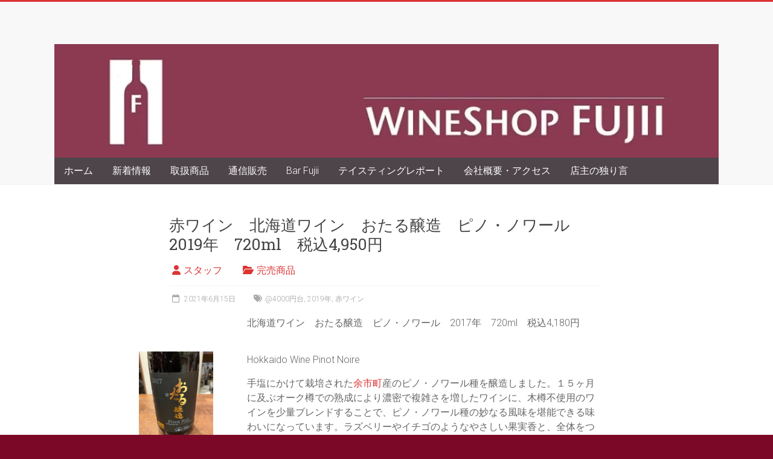

--- FILE ---
content_type: text/html; charset=UTF-8
request_url: https://wineshop-fujii.com/soldout/6813/
body_size: 17223
content:
<!DOCTYPE html>
<html lang="ja">
<head>
<!-- Google tag (gtag.js) -->
<script async src="https://www.googletagmanager.com/gtag/js?id=G-E9ZHBR7E7W"></script>
<script>
  window.dataLayer = window.dataLayer || [];
  function gtag(){dataLayer.push(arguments);}
  gtag('js', new Date());

  gtag('config', 'G-E9ZHBR7E7W');
</script>
<meta charset="UTF-8" />
<meta name="viewport" content="width=device-width, initial-scale=1">
<link rel="profile" href="https://gmpg.org/xfn/11" />
<title>赤ワイン　北海道ワイン　おたる醸造　ピノ・ノワール　2019年　720ml　税込4,950円 &#8211; ワインショップフジヰーwineshop-fujii.com</title>
<meta name='robots' content='max-image-preview:large' />
<link rel='dns-prefetch' href='//fonts.googleapis.com' />
<link rel="alternate" type="application/rss+xml" title="ワインショップフジヰーwineshop-fujii.com &raquo; フィード" href="https://wineshop-fujii.com/feed/" />
<link rel="alternate" type="application/rss+xml" title="ワインショップフジヰーwineshop-fujii.com &raquo; コメントフィード" href="https://wineshop-fujii.com/comments/feed/" />
<link rel="alternate" type="application/rss+xml" title="ワインショップフジヰーwineshop-fujii.com &raquo; 赤ワイン　北海道ワイン　おたる醸造　ピノ・ノワール　2019年　720ml　税込4,950円 のコメントのフィード" href="https://wineshop-fujii.com/soldout/6813/feed/" />
<link rel="alternate" title="oEmbed (JSON)" type="application/json+oembed" href="https://wineshop-fujii.com/wp-json/oembed/1.0/embed?url=https%3A%2F%2Fwineshop-fujii.com%2Fsoldout%2F6813%2F" />
<link rel="alternate" title="oEmbed (XML)" type="text/xml+oembed" href="https://wineshop-fujii.com/wp-json/oembed/1.0/embed?url=https%3A%2F%2Fwineshop-fujii.com%2Fsoldout%2F6813%2F&#038;format=xml" />
<style id='wp-img-auto-sizes-contain-inline-css' type='text/css'>
img:is([sizes=auto i],[sizes^="auto," i]){contain-intrinsic-size:3000px 1500px}
/*# sourceURL=wp-img-auto-sizes-contain-inline-css */
</style>
<link rel='stylesheet' id='pt-cv-public-style-css' href='https://wineshop-fujii.com/wp-content/plugins/content-views-query-and-display-post-page/public/assets/css/cv.css?ver=4.2.1' type='text/css' media='all' />
<style id='wp-emoji-styles-inline-css' type='text/css'>

	img.wp-smiley, img.emoji {
		display: inline !important;
		border: none !important;
		box-shadow: none !important;
		height: 1em !important;
		width: 1em !important;
		margin: 0 0.07em !important;
		vertical-align: -0.1em !important;
		background: none !important;
		padding: 0 !important;
	}
/*# sourceURL=wp-emoji-styles-inline-css */
</style>
<style id='wp-block-library-inline-css' type='text/css'>
:root{--wp-block-synced-color:#7a00df;--wp-block-synced-color--rgb:122,0,223;--wp-bound-block-color:var(--wp-block-synced-color);--wp-editor-canvas-background:#ddd;--wp-admin-theme-color:#007cba;--wp-admin-theme-color--rgb:0,124,186;--wp-admin-theme-color-darker-10:#006ba1;--wp-admin-theme-color-darker-10--rgb:0,107,160.5;--wp-admin-theme-color-darker-20:#005a87;--wp-admin-theme-color-darker-20--rgb:0,90,135;--wp-admin-border-width-focus:2px}@media (min-resolution:192dpi){:root{--wp-admin-border-width-focus:1.5px}}.wp-element-button{cursor:pointer}:root .has-very-light-gray-background-color{background-color:#eee}:root .has-very-dark-gray-background-color{background-color:#313131}:root .has-very-light-gray-color{color:#eee}:root .has-very-dark-gray-color{color:#313131}:root .has-vivid-green-cyan-to-vivid-cyan-blue-gradient-background{background:linear-gradient(135deg,#00d084,#0693e3)}:root .has-purple-crush-gradient-background{background:linear-gradient(135deg,#34e2e4,#4721fb 50%,#ab1dfe)}:root .has-hazy-dawn-gradient-background{background:linear-gradient(135deg,#faaca8,#dad0ec)}:root .has-subdued-olive-gradient-background{background:linear-gradient(135deg,#fafae1,#67a671)}:root .has-atomic-cream-gradient-background{background:linear-gradient(135deg,#fdd79a,#004a59)}:root .has-nightshade-gradient-background{background:linear-gradient(135deg,#330968,#31cdcf)}:root .has-midnight-gradient-background{background:linear-gradient(135deg,#020381,#2874fc)}:root{--wp--preset--font-size--normal:16px;--wp--preset--font-size--huge:42px}.has-regular-font-size{font-size:1em}.has-larger-font-size{font-size:2.625em}.has-normal-font-size{font-size:var(--wp--preset--font-size--normal)}.has-huge-font-size{font-size:var(--wp--preset--font-size--huge)}.has-text-align-center{text-align:center}.has-text-align-left{text-align:left}.has-text-align-right{text-align:right}.has-fit-text{white-space:nowrap!important}#end-resizable-editor-section{display:none}.aligncenter{clear:both}.items-justified-left{justify-content:flex-start}.items-justified-center{justify-content:center}.items-justified-right{justify-content:flex-end}.items-justified-space-between{justify-content:space-between}.screen-reader-text{border:0;clip-path:inset(50%);height:1px;margin:-1px;overflow:hidden;padding:0;position:absolute;width:1px;word-wrap:normal!important}.screen-reader-text:focus{background-color:#ddd;clip-path:none;color:#444;display:block;font-size:1em;height:auto;left:5px;line-height:normal;padding:15px 23px 14px;text-decoration:none;top:5px;width:auto;z-index:100000}html :where(.has-border-color){border-style:solid}html :where([style*=border-top-color]){border-top-style:solid}html :where([style*=border-right-color]){border-right-style:solid}html :where([style*=border-bottom-color]){border-bottom-style:solid}html :where([style*=border-left-color]){border-left-style:solid}html :where([style*=border-width]){border-style:solid}html :where([style*=border-top-width]){border-top-style:solid}html :where([style*=border-right-width]){border-right-style:solid}html :where([style*=border-bottom-width]){border-bottom-style:solid}html :where([style*=border-left-width]){border-left-style:solid}html :where(img[class*=wp-image-]){height:auto;max-width:100%}:where(figure){margin:0 0 1em}html :where(.is-position-sticky){--wp-admin--admin-bar--position-offset:var(--wp-admin--admin-bar--height,0px)}@media screen and (max-width:600px){html :where(.is-position-sticky){--wp-admin--admin-bar--position-offset:0px}}

/*# sourceURL=wp-block-library-inline-css */
</style><style id='wp-block-media-text-inline-css' type='text/css'>
.wp-block-media-text{box-sizing:border-box;
  /*!rtl:begin:ignore*/direction:ltr;
  /*!rtl:end:ignore*/display:grid;grid-template-columns:50% 1fr;grid-template-rows:auto}.wp-block-media-text.has-media-on-the-right{grid-template-columns:1fr 50%}.wp-block-media-text.is-vertically-aligned-top>.wp-block-media-text__content,.wp-block-media-text.is-vertically-aligned-top>.wp-block-media-text__media{align-self:start}.wp-block-media-text.is-vertically-aligned-center>.wp-block-media-text__content,.wp-block-media-text.is-vertically-aligned-center>.wp-block-media-text__media,.wp-block-media-text>.wp-block-media-text__content,.wp-block-media-text>.wp-block-media-text__media{align-self:center}.wp-block-media-text.is-vertically-aligned-bottom>.wp-block-media-text__content,.wp-block-media-text.is-vertically-aligned-bottom>.wp-block-media-text__media{align-self:end}.wp-block-media-text>.wp-block-media-text__media{
  /*!rtl:begin:ignore*/grid-column:1;grid-row:1;
  /*!rtl:end:ignore*/margin:0}.wp-block-media-text>.wp-block-media-text__content{direction:ltr;
  /*!rtl:begin:ignore*/grid-column:2;grid-row:1;
  /*!rtl:end:ignore*/padding:0 8%;word-break:break-word}.wp-block-media-text.has-media-on-the-right>.wp-block-media-text__media{
  /*!rtl:begin:ignore*/grid-column:2;grid-row:1
  /*!rtl:end:ignore*/}.wp-block-media-text.has-media-on-the-right>.wp-block-media-text__content{
  /*!rtl:begin:ignore*/grid-column:1;grid-row:1
  /*!rtl:end:ignore*/}.wp-block-media-text__media a{display:block}.wp-block-media-text__media img,.wp-block-media-text__media video{height:auto;max-width:unset;vertical-align:middle;width:100%}.wp-block-media-text.is-image-fill>.wp-block-media-text__media{background-size:cover;height:100%;min-height:250px}.wp-block-media-text.is-image-fill>.wp-block-media-text__media>a{display:block;height:100%}.wp-block-media-text.is-image-fill>.wp-block-media-text__media img{height:1px;margin:-1px;overflow:hidden;padding:0;position:absolute;width:1px;clip:rect(0,0,0,0);border:0}.wp-block-media-text.is-image-fill-element>.wp-block-media-text__media{height:100%;min-height:250px}.wp-block-media-text.is-image-fill-element>.wp-block-media-text__media>a{display:block;height:100%}.wp-block-media-text.is-image-fill-element>.wp-block-media-text__media img{height:100%;object-fit:cover;width:100%}@media (max-width:600px){.wp-block-media-text.is-stacked-on-mobile{grid-template-columns:100%!important}.wp-block-media-text.is-stacked-on-mobile>.wp-block-media-text__media{grid-column:1;grid-row:1}.wp-block-media-text.is-stacked-on-mobile>.wp-block-media-text__content{grid-column:1;grid-row:2}}
/*# sourceURL=https://wineshop-fujii.com/wp-includes/blocks/media-text/style.min.css */
</style>
<style id='wp-block-paragraph-inline-css' type='text/css'>
.is-small-text{font-size:.875em}.is-regular-text{font-size:1em}.is-large-text{font-size:2.25em}.is-larger-text{font-size:3em}.has-drop-cap:not(:focus):first-letter{float:left;font-size:8.4em;font-style:normal;font-weight:100;line-height:.68;margin:.05em .1em 0 0;text-transform:uppercase}body.rtl .has-drop-cap:not(:focus):first-letter{float:none;margin-left:.1em}p.has-drop-cap.has-background{overflow:hidden}:root :where(p.has-background){padding:1.25em 2.375em}:where(p.has-text-color:not(.has-link-color)) a{color:inherit}p.has-text-align-left[style*="writing-mode:vertical-lr"],p.has-text-align-right[style*="writing-mode:vertical-rl"]{rotate:180deg}
/*# sourceURL=https://wineshop-fujii.com/wp-includes/blocks/paragraph/style.min.css */
</style>
<style id='global-styles-inline-css' type='text/css'>
:root{--wp--preset--aspect-ratio--square: 1;--wp--preset--aspect-ratio--4-3: 4/3;--wp--preset--aspect-ratio--3-4: 3/4;--wp--preset--aspect-ratio--3-2: 3/2;--wp--preset--aspect-ratio--2-3: 2/3;--wp--preset--aspect-ratio--16-9: 16/9;--wp--preset--aspect-ratio--9-16: 9/16;--wp--preset--color--black: #000000;--wp--preset--color--cyan-bluish-gray: #abb8c3;--wp--preset--color--white: #ffffff;--wp--preset--color--pale-pink: #f78da7;--wp--preset--color--vivid-red: #cf2e2e;--wp--preset--color--luminous-vivid-orange: #ff6900;--wp--preset--color--luminous-vivid-amber: #fcb900;--wp--preset--color--light-green-cyan: #7bdcb5;--wp--preset--color--vivid-green-cyan: #00d084;--wp--preset--color--pale-cyan-blue: #8ed1fc;--wp--preset--color--vivid-cyan-blue: #0693e3;--wp--preset--color--vivid-purple: #9b51e0;--wp--preset--gradient--vivid-cyan-blue-to-vivid-purple: linear-gradient(135deg,rgb(6,147,227) 0%,rgb(155,81,224) 100%);--wp--preset--gradient--light-green-cyan-to-vivid-green-cyan: linear-gradient(135deg,rgb(122,220,180) 0%,rgb(0,208,130) 100%);--wp--preset--gradient--luminous-vivid-amber-to-luminous-vivid-orange: linear-gradient(135deg,rgb(252,185,0) 0%,rgb(255,105,0) 100%);--wp--preset--gradient--luminous-vivid-orange-to-vivid-red: linear-gradient(135deg,rgb(255,105,0) 0%,rgb(207,46,46) 100%);--wp--preset--gradient--very-light-gray-to-cyan-bluish-gray: linear-gradient(135deg,rgb(238,238,238) 0%,rgb(169,184,195) 100%);--wp--preset--gradient--cool-to-warm-spectrum: linear-gradient(135deg,rgb(74,234,220) 0%,rgb(151,120,209) 20%,rgb(207,42,186) 40%,rgb(238,44,130) 60%,rgb(251,105,98) 80%,rgb(254,248,76) 100%);--wp--preset--gradient--blush-light-purple: linear-gradient(135deg,rgb(255,206,236) 0%,rgb(152,150,240) 100%);--wp--preset--gradient--blush-bordeaux: linear-gradient(135deg,rgb(254,205,165) 0%,rgb(254,45,45) 50%,rgb(107,0,62) 100%);--wp--preset--gradient--luminous-dusk: linear-gradient(135deg,rgb(255,203,112) 0%,rgb(199,81,192) 50%,rgb(65,88,208) 100%);--wp--preset--gradient--pale-ocean: linear-gradient(135deg,rgb(255,245,203) 0%,rgb(182,227,212) 50%,rgb(51,167,181) 100%);--wp--preset--gradient--electric-grass: linear-gradient(135deg,rgb(202,248,128) 0%,rgb(113,206,126) 100%);--wp--preset--gradient--midnight: linear-gradient(135deg,rgb(2,3,129) 0%,rgb(40,116,252) 100%);--wp--preset--font-size--small: 13px;--wp--preset--font-size--medium: 20px;--wp--preset--font-size--large: 36px;--wp--preset--font-size--x-large: 42px;--wp--preset--spacing--20: 0.44rem;--wp--preset--spacing--30: 0.67rem;--wp--preset--spacing--40: 1rem;--wp--preset--spacing--50: 1.5rem;--wp--preset--spacing--60: 2.25rem;--wp--preset--spacing--70: 3.38rem;--wp--preset--spacing--80: 5.06rem;--wp--preset--shadow--natural: 6px 6px 9px rgba(0, 0, 0, 0.2);--wp--preset--shadow--deep: 12px 12px 50px rgba(0, 0, 0, 0.4);--wp--preset--shadow--sharp: 6px 6px 0px rgba(0, 0, 0, 0.2);--wp--preset--shadow--outlined: 6px 6px 0px -3px rgb(255, 255, 255), 6px 6px rgb(0, 0, 0);--wp--preset--shadow--crisp: 6px 6px 0px rgb(0, 0, 0);}:where(.is-layout-flex){gap: 0.5em;}:where(.is-layout-grid){gap: 0.5em;}body .is-layout-flex{display: flex;}.is-layout-flex{flex-wrap: wrap;align-items: center;}.is-layout-flex > :is(*, div){margin: 0;}body .is-layout-grid{display: grid;}.is-layout-grid > :is(*, div){margin: 0;}:where(.wp-block-columns.is-layout-flex){gap: 2em;}:where(.wp-block-columns.is-layout-grid){gap: 2em;}:where(.wp-block-post-template.is-layout-flex){gap: 1.25em;}:where(.wp-block-post-template.is-layout-grid){gap: 1.25em;}.has-black-color{color: var(--wp--preset--color--black) !important;}.has-cyan-bluish-gray-color{color: var(--wp--preset--color--cyan-bluish-gray) !important;}.has-white-color{color: var(--wp--preset--color--white) !important;}.has-pale-pink-color{color: var(--wp--preset--color--pale-pink) !important;}.has-vivid-red-color{color: var(--wp--preset--color--vivid-red) !important;}.has-luminous-vivid-orange-color{color: var(--wp--preset--color--luminous-vivid-orange) !important;}.has-luminous-vivid-amber-color{color: var(--wp--preset--color--luminous-vivid-amber) !important;}.has-light-green-cyan-color{color: var(--wp--preset--color--light-green-cyan) !important;}.has-vivid-green-cyan-color{color: var(--wp--preset--color--vivid-green-cyan) !important;}.has-pale-cyan-blue-color{color: var(--wp--preset--color--pale-cyan-blue) !important;}.has-vivid-cyan-blue-color{color: var(--wp--preset--color--vivid-cyan-blue) !important;}.has-vivid-purple-color{color: var(--wp--preset--color--vivid-purple) !important;}.has-black-background-color{background-color: var(--wp--preset--color--black) !important;}.has-cyan-bluish-gray-background-color{background-color: var(--wp--preset--color--cyan-bluish-gray) !important;}.has-white-background-color{background-color: var(--wp--preset--color--white) !important;}.has-pale-pink-background-color{background-color: var(--wp--preset--color--pale-pink) !important;}.has-vivid-red-background-color{background-color: var(--wp--preset--color--vivid-red) !important;}.has-luminous-vivid-orange-background-color{background-color: var(--wp--preset--color--luminous-vivid-orange) !important;}.has-luminous-vivid-amber-background-color{background-color: var(--wp--preset--color--luminous-vivid-amber) !important;}.has-light-green-cyan-background-color{background-color: var(--wp--preset--color--light-green-cyan) !important;}.has-vivid-green-cyan-background-color{background-color: var(--wp--preset--color--vivid-green-cyan) !important;}.has-pale-cyan-blue-background-color{background-color: var(--wp--preset--color--pale-cyan-blue) !important;}.has-vivid-cyan-blue-background-color{background-color: var(--wp--preset--color--vivid-cyan-blue) !important;}.has-vivid-purple-background-color{background-color: var(--wp--preset--color--vivid-purple) !important;}.has-black-border-color{border-color: var(--wp--preset--color--black) !important;}.has-cyan-bluish-gray-border-color{border-color: var(--wp--preset--color--cyan-bluish-gray) !important;}.has-white-border-color{border-color: var(--wp--preset--color--white) !important;}.has-pale-pink-border-color{border-color: var(--wp--preset--color--pale-pink) !important;}.has-vivid-red-border-color{border-color: var(--wp--preset--color--vivid-red) !important;}.has-luminous-vivid-orange-border-color{border-color: var(--wp--preset--color--luminous-vivid-orange) !important;}.has-luminous-vivid-amber-border-color{border-color: var(--wp--preset--color--luminous-vivid-amber) !important;}.has-light-green-cyan-border-color{border-color: var(--wp--preset--color--light-green-cyan) !important;}.has-vivid-green-cyan-border-color{border-color: var(--wp--preset--color--vivid-green-cyan) !important;}.has-pale-cyan-blue-border-color{border-color: var(--wp--preset--color--pale-cyan-blue) !important;}.has-vivid-cyan-blue-border-color{border-color: var(--wp--preset--color--vivid-cyan-blue) !important;}.has-vivid-purple-border-color{border-color: var(--wp--preset--color--vivid-purple) !important;}.has-vivid-cyan-blue-to-vivid-purple-gradient-background{background: var(--wp--preset--gradient--vivid-cyan-blue-to-vivid-purple) !important;}.has-light-green-cyan-to-vivid-green-cyan-gradient-background{background: var(--wp--preset--gradient--light-green-cyan-to-vivid-green-cyan) !important;}.has-luminous-vivid-amber-to-luminous-vivid-orange-gradient-background{background: var(--wp--preset--gradient--luminous-vivid-amber-to-luminous-vivid-orange) !important;}.has-luminous-vivid-orange-to-vivid-red-gradient-background{background: var(--wp--preset--gradient--luminous-vivid-orange-to-vivid-red) !important;}.has-very-light-gray-to-cyan-bluish-gray-gradient-background{background: var(--wp--preset--gradient--very-light-gray-to-cyan-bluish-gray) !important;}.has-cool-to-warm-spectrum-gradient-background{background: var(--wp--preset--gradient--cool-to-warm-spectrum) !important;}.has-blush-light-purple-gradient-background{background: var(--wp--preset--gradient--blush-light-purple) !important;}.has-blush-bordeaux-gradient-background{background: var(--wp--preset--gradient--blush-bordeaux) !important;}.has-luminous-dusk-gradient-background{background: var(--wp--preset--gradient--luminous-dusk) !important;}.has-pale-ocean-gradient-background{background: var(--wp--preset--gradient--pale-ocean) !important;}.has-electric-grass-gradient-background{background: var(--wp--preset--gradient--electric-grass) !important;}.has-midnight-gradient-background{background: var(--wp--preset--gradient--midnight) !important;}.has-small-font-size{font-size: var(--wp--preset--font-size--small) !important;}.has-medium-font-size{font-size: var(--wp--preset--font-size--medium) !important;}.has-large-font-size{font-size: var(--wp--preset--font-size--large) !important;}.has-x-large-font-size{font-size: var(--wp--preset--font-size--x-large) !important;}
/*# sourceURL=global-styles-inline-css */
</style>

<style id='classic-theme-styles-inline-css' type='text/css'>
/*! This file is auto-generated */
.wp-block-button__link{color:#fff;background-color:#32373c;border-radius:9999px;box-shadow:none;text-decoration:none;padding:calc(.667em + 2px) calc(1.333em + 2px);font-size:1.125em}.wp-block-file__button{background:#32373c;color:#fff;text-decoration:none}
/*# sourceURL=/wp-includes/css/classic-themes.min.css */
</style>
<link rel='stylesheet' id='accelerate_style-css' href='https://wineshop-fujii.com/wp-content/themes/accelerate/style.css?ver=6.9' type='text/css' media='all' />
<link rel='stylesheet' id='accelerate_googlefonts-css' href='//fonts.googleapis.com/css?family=Roboto%3A400%2C300%2C100%7CRoboto+Slab%3A700%2C400&#038;display=swap&#038;ver=6.9' type='text/css' media='all' />
<link rel='stylesheet' id='font-awesome-4-css' href='https://wineshop-fujii.com/wp-content/themes/accelerate/fontawesome/css/v4-shims.min.css?ver=4.7.0' type='text/css' media='all' />
<link rel='stylesheet' id='font-awesome-all-css' href='https://wineshop-fujii.com/wp-content/themes/accelerate/fontawesome/css/all.min.css?ver=6.7.2' type='text/css' media='all' />
<link rel='stylesheet' id='font-awesome-solid-css' href='https://wineshop-fujii.com/wp-content/themes/accelerate/fontawesome/css/solid.min.css?ver=6.7.2' type='text/css' media='all' />
<link rel='stylesheet' id='font-awesome-regular-css' href='https://wineshop-fujii.com/wp-content/themes/accelerate/fontawesome/css/regular.min.css?ver=6.7.2' type='text/css' media='all' />
<link rel='stylesheet' id='font-awesome-brands-css' href='https://wineshop-fujii.com/wp-content/themes/accelerate/fontawesome/css/brands.min.css?ver=6.7.2' type='text/css' media='all' />
<script type="text/javascript" src="https://wineshop-fujii.com/wp-includes/js/jquery/jquery.min.js?ver=3.7.1" id="jquery-core-js"></script>
<script type="text/javascript" src="https://wineshop-fujii.com/wp-includes/js/jquery/jquery-migrate.min.js?ver=3.4.1" id="jquery-migrate-js"></script>
<script type="text/javascript" src="https://wineshop-fujii.com/wp-content/themes/accelerate/js/accelerate-custom.js?ver=6.9" id="accelerate-custom-js"></script>
<link rel="https://api.w.org/" href="https://wineshop-fujii.com/wp-json/" /><link rel="alternate" title="JSON" type="application/json" href="https://wineshop-fujii.com/wp-json/wp/v2/posts/6813" /><link rel="EditURI" type="application/rsd+xml" title="RSD" href="https://wineshop-fujii.com/xmlrpc.php?rsd" />
<meta name="generator" content="WordPress 6.9" />
<link rel="canonical" href="https://wineshop-fujii.com/soldout/6813/" />
<link rel='shortlink' href='https://wineshop-fujii.com/?p=6813' />
<link rel="pingback" href="https://wineshop-fujii.com/xmlrpc.php"><style type="text/css" id="custom-background-css">
body.custom-background { background-color: #7c0827; }
</style>
	<link rel="icon" href="https://wineshop-fujii.com/wp-content/uploads/2021/02/cropped-wineshopfujii-logo2-32x32.png" sizes="32x32" />
<link rel="icon" href="https://wineshop-fujii.com/wp-content/uploads/2021/02/cropped-wineshopfujii-logo2-192x192.png" sizes="192x192" />
<link rel="apple-touch-icon" href="https://wineshop-fujii.com/wp-content/uploads/2021/02/cropped-wineshopfujii-logo2-180x180.png" />
<meta name="msapplication-TileImage" content="https://wineshop-fujii.com/wp-content/uploads/2021/02/cropped-wineshopfujii-logo2-270x270.png" />
		<style type="text/css"> .accelerate-button,blockquote,button,input[type=button],input[type=reset],input[type=submit]{background-color:#dd3333}a{color:#dd3333}#page{border-top:3px solid #dd3333}#site-title a:hover{color:#dd3333}#search-form span,.main-navigation a:hover,.main-navigation ul li ul li a:hover,.main-navigation ul li ul li:hover>a,.main-navigation ul li.current-menu-ancestor a,.main-navigation ul li.current-menu-item a,.main-navigation ul li.current-menu-item ul li a:hover,.main-navigation ul li.current_page_ancestor a,.main-navigation ul li.current_page_item a,.main-navigation ul li:hover>a,.main-small-navigation li:hover > a{background-color:#dd3333}.site-header .menu-toggle:before{color:#dd3333}.main-small-navigation li:hover{background-color:#dd3333}.main-small-navigation ul>.current-menu-item,.main-small-navigation ul>.current_page_item{background:#dd3333}.footer-menu a:hover,.footer-menu ul li.current-menu-ancestor a,.footer-menu ul li.current-menu-item a,.footer-menu ul li.current_page_ancestor a,.footer-menu ul li.current_page_item a,.footer-menu ul li:hover>a{color:#dd3333}#featured-slider .slider-read-more-button,.slider-title-head .entry-title a{background-color:#dd3333}a.slide-prev,a.slide-next,.slider-title-head .entry-title a{background-color:#dd3333}#controllers a.active,#controllers a:hover{background-color:#dd3333;color:#dd3333}.format-link .entry-content a{background-color:#dd3333}#secondary .widget_featured_single_post h3.widget-title a:hover,.widget_image_service_block .entry-title a:hover{color:#dd3333}.pagination span{background-color:#dd3333}.pagination a span:hover{color:#dd3333;border-color:#dd3333}#content .comments-area a.comment-edit-link:hover,#content .comments-area a.comment-permalink:hover,#content .comments-area article header cite a:hover,.comments-area .comment-author-link a:hover{color:#dd3333}.comments-area .comment-author-link span{background-color:#dd3333}#wp-calendar #today,.comment .comment-reply-link:hover,.nav-next a,.nav-previous a{color:#dd3333}.widget-title span{border-bottom:2px solid #dd3333}#secondary h3 span:before,.footer-widgets-area h3 span:before{color:#dd3333}#secondary .accelerate_tagcloud_widget a:hover,.footer-widgets-area .accelerate_tagcloud_widget a:hover{background-color:#dd3333}.footer-widgets-area a:hover{color:#dd3333}.footer-socket-wrapper{border-top:3px solid #dd3333}.footer-socket-wrapper .copyright a:hover{color:#dd3333}a#scroll-up{background-color:#dd3333}.entry-meta .byline i,.entry-meta .cat-links i,.entry-meta a,.post .entry-title a:hover{color:#dd3333}.entry-meta .post-format i{background-color:#dd3333}.entry-meta .comments-link a:hover,.entry-meta .edit-link a:hover,.entry-meta .posted-on a:hover,.main-navigation li.menu-item-has-children:hover,.entry-meta .tag-links a:hover{color:#dd3333}.more-link span,.read-more{background-color:#dd3333}.woocommerce #respond input#submit, .woocommerce a.button, .woocommerce button.button, .woocommerce input.button, .woocommerce #respond input#submit.alt, .woocommerce a.button.alt, .woocommerce button.button.alt, .woocommerce input.button.alt,.woocommerce span.onsale {background-color: #dd3333;}.woocommerce ul.products li.product .price .amount,.entry-summary .price .amount,.woocommerce .woocommerce-message::before{color: #dd3333;},.woocommerce .woocommerce-message { border-top-color: #dd3333;}</style>
				<style type="text/css" id="wp-custom-css">
			.home.page .entry-title{
  display: none;
}
	
div.breadcrumbs {
  max-width: 1000px;
  margin:20px auto;
}
		</style>
		</head>

<body class="wp-singular post-template-default single single-post postid-6813 single-format-standard custom-background wp-custom-logo wp-embed-responsive wp-theme-accelerate no-sidebar better-responsive-menu blog-small wide">


<div id="page" class="hfeed site">
	<a class="skip-link screen-reader-text" href="#main">Skip to content</a>

		<header id="masthead" class="site-header clearfix">

		<div id="header-text-nav-container" class="clearfix">

			
			<div class="inner-wrap">

				<div id="header-text-nav-wrap" class="clearfix">
					<div id="header-left-section">
												<div id="header-text" class="screen-reader-text">
														<h3 id="site-title">
									<a href="https://wineshop-fujii.com/" title="ワインショップフジヰーwineshop-fujii.com" rel="home">ワインショップフジヰーwineshop-fujii.com</a>
								</h3>
															<p id="site-description">札幌のワインショップ。日本ワインが充実。</p>
													</div><!-- #header-text -->
					</div><!-- #header-left-section -->
					<div id="header-right-section">
									    	</div><!-- #header-right-section -->

			   </div><!-- #header-text-nav-wrap -->

			</div><!-- .inner-wrap -->

			<div id="wp-custom-header" class="wp-custom-header"><div class="header-image-wrap"><div class="inner-wrap"><img src="https://wineshop-fujii.com/wp-content/uploads/fujiirogo2.webp" class="header-image" width="1024" height="175" alt="ワインショップフジヰーwineshop-fujii.com"></div></div></div>
			<nav id="site-navigation" class="main-navigation inner-wrap clearfix" role="navigation">
				<h3 class="menu-toggle">Menu</h3>
				<div class="menu-%e3%83%a1%e3%83%8b%e3%83%a5%e3%83%bc-container"><ul id="menu-%e3%83%a1%e3%83%8b%e3%83%a5%e3%83%bc" class="menu"><li id="menu-item-37698" class="menu-item menu-item-type-post_type menu-item-object-page menu-item-home menu-item-37698"><a href="https://wineshop-fujii.com/">ホーム</a></li>
<li id="menu-item-247" class="menu-item menu-item-type-post_type menu-item-object-page current_page_parent menu-item-247"><a href="https://wineshop-fujii.com/new-arrival/">新着情報</a></li>
<li id="menu-item-13256" class="menu-item menu-item-type-post_type menu-item-object-page menu-item-has-children menu-item-13256"><a href="https://wineshop-fujii.com/products/">取扱商品</a>
<ul class="sub-menu">
	<li id="menu-item-1586" class="menu-item menu-item-type-taxonomy menu-item-object-category menu-item-1586"><a href="https://wineshop-fujii.com/category/recommend/">スタッフのおすすめ</a></li>
	<li id="menu-item-6097" class="menu-item menu-item-type-post_type menu-item-object-page menu-item-has-children menu-item-6097"><a href="https://wineshop-fujii.com/products/japan/">日本ワイン</a>
	<ul class="sub-menu">
		<li id="menu-item-6096" class="menu-item menu-item-type-post_type menu-item-object-page menu-item-6096"><a href="https://wineshop-fujii.com/products/japan/hokkaido/">北海道</a></li>
		<li id="menu-item-40145" class="menu-item menu-item-type-post_type menu-item-object-page menu-item-40145"><a href="https://wineshop-fujii.com/products/japan/aomori/">青森県</a></li>
		<li id="menu-item-6095" class="menu-item menu-item-type-post_type menu-item-object-page menu-item-6095"><a href="https://wineshop-fujii.com/products/japan/yamagata/">山形県</a></li>
		<li id="menu-item-37086" class="menu-item menu-item-type-post_type menu-item-object-page menu-item-37086"><a href="https://wineshop-fujii.com/products/japan/%e6%96%b0%e6%bd%9f%e7%9c%8c/">新潟県</a></li>
		<li id="menu-item-6094" class="menu-item menu-item-type-post_type menu-item-object-page menu-item-6094"><a href="https://wineshop-fujii.com/products/japan/nagano/">長野県</a></li>
		<li id="menu-item-6093" class="menu-item menu-item-type-post_type menu-item-object-page menu-item-6093"><a href="https://wineshop-fujii.com/products/japan/tochigi/">栃木県</a></li>
		<li id="menu-item-6092" class="menu-item menu-item-type-post_type menu-item-object-page menu-item-6092"><a href="https://wineshop-fujii.com/products/japan/yamanashi/">山梨県</a></li>
		<li id="menu-item-6091" class="menu-item menu-item-type-post_type menu-item-object-page menu-item-6091"><a href="https://wineshop-fujii.com/products/japan/shiga/">滋賀県</a></li>
		<li id="menu-item-16117" class="menu-item menu-item-type-post_type menu-item-object-page menu-item-16117"><a href="https://wineshop-fujii.com/products/japan/hyogoken/">兵庫県</a></li>
		<li id="menu-item-37085" class="menu-item menu-item-type-post_type menu-item-object-page menu-item-37085"><a href="https://wineshop-fujii.com/products/japan/%e5%b2%a1%e5%b1%b1%e7%9c%8c/">岡山県</a></li>
		<li id="menu-item-6090" class="menu-item menu-item-type-post_type menu-item-object-page menu-item-6090"><a href="https://wineshop-fujii.com/products/japan/oita/">大分県</a></li>
	</ul>
</li>
	<li id="menu-item-10236" class="menu-item menu-item-type-post_type menu-item-object-page menu-item-has-children menu-item-10236"><a href="https://wineshop-fujii.com/products/france/">フランスワイン</a>
	<ul class="sub-menu">
		<li id="menu-item-6443" class="menu-item menu-item-type-post_type menu-item-object-page menu-item-has-children menu-item-6443"><a href="https://wineshop-fujii.com/products/france/bordeaux/">ボルドー</a>
		<ul class="sub-menu">
			<li id="menu-item-6442" class="menu-item menu-item-type-post_type menu-item-object-page menu-item-6442"><a href="https://wineshop-fujii.com/products/france/bordeaux/saint-estephe/">サン・テステフ</a></li>
			<li id="menu-item-6441" class="menu-item menu-item-type-post_type menu-item-object-page menu-item-6441"><a href="https://wineshop-fujii.com/products/france/bordeaux/pauillac/">ポイヤック</a></li>
			<li id="menu-item-6440" class="menu-item menu-item-type-post_type menu-item-object-page menu-item-6440"><a href="https://wineshop-fujii.com/products/france/bordeaux/saint-julien/">サン・ジュリアン</a></li>
			<li id="menu-item-6439" class="menu-item menu-item-type-post_type menu-item-object-page menu-item-6439"><a href="https://wineshop-fujii.com/products/france/bordeaux/margaux/">マルゴー</a></li>
			<li id="menu-item-6438" class="menu-item menu-item-type-post_type menu-item-object-page menu-item-6438"><a href="https://wineshop-fujii.com/products/france/bordeaux/moulis/">ムーリ</a></li>
			<li id="menu-item-6437" class="menu-item menu-item-type-post_type menu-item-object-page menu-item-6437"><a href="https://wineshop-fujii.com/products/france/bordeaux/haut-medoc-medoc-listrac/">オー・メドック、メドック　、リストラック</a></li>
			<li id="menu-item-6456" class="menu-item menu-item-type-post_type menu-item-object-page menu-item-6456"><a href="https://wineshop-fujii.com/products/france/bordeaux/graves/">グラーヴ</a></li>
			<li id="menu-item-6455" class="menu-item menu-item-type-post_type menu-item-object-page menu-item-6455"><a href="https://wineshop-fujii.com/products/france/bordeaux/saint-emilion-pomerol-fronsac/">サン・テミリオン、ポムロル、フロンサック</a></li>
			<li id="menu-item-6454" class="menu-item menu-item-type-post_type menu-item-object-page menu-item-6454"><a href="https://wineshop-fujii.com/products/france/bordeaux/bordeaux-etc/">ボルドー他</a></li>
			<li id="menu-item-6453" class="menu-item menu-item-type-post_type menu-item-object-page menu-item-6453"><a href="https://wineshop-fujii.com/products/france/bordeaux/bordeaux-doux/">ボルドー甘口</a></li>
		</ul>
</li>
		<li id="menu-item-6469" class="menu-item menu-item-type-post_type menu-item-object-page menu-item-has-children menu-item-6469"><a href="https://wineshop-fujii.com/products/france/bourgogne/">ブルゴーニュ</a>
		<ul class="sub-menu">
			<li id="menu-item-6468" class="menu-item menu-item-type-post_type menu-item-object-page menu-item-has-children menu-item-6468"><a href="https://wineshop-fujii.com/products/france/bourgogne/northern-bourgogne/">ブルゴーニュ北部</a>
			<ul class="sub-menu">
				<li id="menu-item-6479" class="menu-item menu-item-type-post_type menu-item-object-page menu-item-6479"><a href="https://wineshop-fujii.com/products/france/bourgogne/northern-bourgogne/chablis/">シャブリ</a></li>
				<li id="menu-item-6478" class="menu-item menu-item-type-post_type menu-item-object-page menu-item-6478"><a href="https://wineshop-fujii.com/products/france/bourgogne/northern-bourgogne/cotes-dauxerre-saint-bris-irancy/">コート・ドー・セール、サン・ブリ、イランシー</a></li>
				<li id="menu-item-6477" class="menu-item menu-item-type-post_type menu-item-object-page menu-item-6477"><a href="https://wineshop-fujii.com/products/france/bourgogne/northern-bourgogne/marsannay-fixin/">マルサネ、フィサン</a></li>
				<li id="menu-item-6494" class="menu-item menu-item-type-post_type menu-item-object-page menu-item-6494"><a href="https://wineshop-fujii.com/products/france/bourgogne/northern-bourgogne/gevrey-chambertin/">ジュヴレ・シャンベルタン</a></li>
				<li id="menu-item-6493" class="menu-item menu-item-type-post_type menu-item-object-page menu-item-6493"><a href="https://wineshop-fujii.com/products/france/bourgogne/northern-bourgogne/morey-saint-denis/">モレ・サン・ドニ</a></li>
				<li id="menu-item-6492" class="menu-item menu-item-type-post_type menu-item-object-page menu-item-6492"><a href="https://wineshop-fujii.com/products/france/bourgogne/northern-bourgogne/chambolle-musigny/">シャンボール・ミュジニ</a></li>
				<li id="menu-item-6491" class="menu-item menu-item-type-post_type menu-item-object-page menu-item-6491"><a href="https://wineshop-fujii.com/products/france/bourgogne/northern-bourgogne/vougeot/">ヴージョ</a></li>
				<li id="menu-item-6490" class="menu-item menu-item-type-post_type menu-item-object-page menu-item-6490"><a href="https://wineshop-fujii.com/products/france/bourgogne/northern-bourgogne/vosne-romanee/">ヴォーヌ・ロマネ</a></li>
				<li id="menu-item-6504" class="menu-item menu-item-type-post_type menu-item-object-page menu-item-6504"><a href="https://wineshop-fujii.com/products/france/bourgogne/northern-bourgogne/nuits-saint-georges/">ニュイ・サン・ジョルジュ</a></li>
				<li id="menu-item-6503" class="menu-item menu-item-type-post_type menu-item-object-page menu-item-6503"><a href="https://wineshop-fujii.com/products/france/bourgogne/northern-bourgogne/hautes-cotes-de-nuits/">オート・コート・ド・ニュイ</a></li>
				<li id="menu-item-6502" class="menu-item menu-item-type-post_type menu-item-object-page menu-item-6502"><a href="https://wineshop-fujii.com/products/france/bourgogne/northern-bourgogne/cote-de-nuits-villages/">コート・ド・ニュイ・ヴィラージュ</a></li>
			</ul>
</li>
			<li id="menu-item-6467" class="menu-item menu-item-type-post_type menu-item-object-page menu-item-has-children menu-item-6467"><a href="https://wineshop-fujii.com/products/france/bourgogne/southern-bourgogne/">ブルゴーニュ南部</a>
			<ul class="sub-menu">
				<li id="menu-item-6509" class="menu-item menu-item-type-post_type menu-item-object-page menu-item-6509"><a href="https://wineshop-fujii.com/products/france/bourgogne/southern-bourgogne/ladoix-aloxe-corton-pernand-vergelesses/">ラドワ、アロース・コルトン、ペルナン・ヴェルジュレス</a></li>
				<li id="menu-item-6508" class="menu-item menu-item-type-post_type menu-item-object-page menu-item-6508"><a href="https://wineshop-fujii.com/products/france/bourgogne/southern-bourgogne/savigny-les-beaune-chorey-les-beaune/">サヴィニ・レ・ボーヌ、ショレ・レ・ボーヌ</a></li>
				<li id="menu-item-6521" class="menu-item menu-item-type-post_type menu-item-object-page menu-item-6521"><a href="https://wineshop-fujii.com/products/france/bourgogne/southern-bourgogne/beaune-volnay-monthelie/">ボーヌ、ポマール、ヴォルネ、モンテリー</a></li>
				<li id="menu-item-6520" class="menu-item menu-item-type-post_type menu-item-object-page menu-item-6520"><a href="https://wineshop-fujii.com/products/france/bourgogne/southern-bourgogne/auxey-duresses-saint-romain/">オーセイ・デュレス、サン・ロマン</a></li>
				<li id="menu-item-6533" class="menu-item menu-item-type-post_type menu-item-object-page menu-item-6533"><a href="https://wineshop-fujii.com/products/france/bourgogne/southern-bourgogne/meursault/">ムルソー</a></li>
				<li id="menu-item-6532" class="menu-item menu-item-type-post_type menu-item-object-page menu-item-6532"><a href="https://wineshop-fujii.com/products/france/bourgogne/southern-bourgogne/puligny-montrachet/">ピュリニー・モンラッシェ</a></li>
				<li id="menu-item-6531" class="menu-item menu-item-type-post_type menu-item-object-page menu-item-6531"><a href="https://wineshop-fujii.com/products/france/bourgogne/southern-bourgogne/chssagne-montrachet/">シャサーニュ・モンラッシェ</a></li>
				<li id="menu-item-6543" class="menu-item menu-item-type-post_type menu-item-object-page menu-item-6543"><a href="https://wineshop-fujii.com/products/france/bourgogne/southern-bourgogne/saint-aubin/">サン・トーバン</a></li>
				<li id="menu-item-6542" class="menu-item menu-item-type-post_type menu-item-object-page menu-item-6542"><a href="https://wineshop-fujii.com/products/france/bourgogne/southern-bourgogne/santenay-maranges/">サントネ、マランジュ</a></li>
				<li id="menu-item-6541" class="menu-item menu-item-type-post_type menu-item-object-page menu-item-6541"><a href="https://wineshop-fujii.com/products/france/bourgogne/southern-bourgogne/hautes-cotes-de-beaune-cotes-de-beaune/">オート・コート・ド・ボーヌ、コート・ド・ボーヌ</a></li>
				<li id="menu-item-6546" class="menu-item menu-item-type-post_type menu-item-object-page menu-item-6546"><a href="https://wineshop-fujii.com/products/france/bourgogne/southern-bourgogne/cote-chalonnaise-maconnais-beaujolai/">コート・シャロネーズ、マコン、ボージョレ</a></li>
			</ul>
</li>
			<li id="menu-item-6466" class="menu-item menu-item-type-post_type menu-item-object-page menu-item-6466"><a href="https://wineshop-fujii.com/products/france/bourgogne/ac-bourgogne-etc/">ACブルゴーニュ、他</a></li>
		</ul>
</li>
		<li id="menu-item-6374" class="menu-item menu-item-type-post_type menu-item-object-page menu-item-6374"><a href="https://wineshop-fujii.com/products/france/champagne/">シャンパーニュ</a></li>
		<li id="menu-item-6373" class="menu-item menu-item-type-post_type menu-item-object-page menu-item-has-children menu-item-6373"><a href="https://wineshop-fujii.com/products/france/others-france/">フランス他</a>
		<ul class="sub-menu">
			<li id="menu-item-6372" class="menu-item menu-item-type-post_type menu-item-object-page menu-item-6372"><a href="https://wineshop-fujii.com/products/france/others-france/cotes-du-rhone/">コート・デュ・ローヌ</a></li>
			<li id="menu-item-6371" class="menu-item menu-item-type-post_type menu-item-object-page menu-item-6371"><a href="https://wineshop-fujii.com/products/france/others-france/loire/">ロワール</a></li>
			<li id="menu-item-6370" class="menu-item menu-item-type-post_type menu-item-object-page menu-item-6370"><a href="https://wineshop-fujii.com/products/france/others-france/alsace/">アルザス</a></li>
			<li id="menu-item-6394" class="menu-item menu-item-type-post_type menu-item-object-page menu-item-6394"><a href="https://wineshop-fujii.com/products/france/others-france/languedoc/">ラングドック</a></li>
			<li id="menu-item-6393" class="menu-item menu-item-type-post_type menu-item-object-page menu-item-6393"><a href="https://wineshop-fujii.com/products/france/others-france/roussillon/">ルーション</a></li>
			<li id="menu-item-6392" class="menu-item menu-item-type-post_type menu-item-object-page menu-item-6392"><a href="https://wineshop-fujii.com/products/france/others-france/sud-ouest/">シュド・ウェスト</a></li>
			<li id="menu-item-6391" class="menu-item menu-item-type-post_type menu-item-object-page menu-item-6391"><a href="https://wineshop-fujii.com/products/france/others-france/provence/">プロヴァンス</a></li>
			<li id="menu-item-6390" class="menu-item menu-item-type-post_type menu-item-object-page menu-item-6390"><a href="https://wineshop-fujii.com/products/france/others-france/jura-savoie/">ジュラ・サヴォワ</a></li>
			<li id="menu-item-21109" class="menu-item menu-item-type-post_type menu-item-object-page menu-item-21109"><a href="https://wineshop-fujii.com/products/france/others-france/%e3%82%b3%e3%83%ab%e3%82%b9%e5%b3%b6/">コルス島</a></li>
		</ul>
</li>
	</ul>
</li>
	<li id="menu-item-6265" class="menu-item menu-item-type-post_type menu-item-object-page menu-item-has-children menu-item-6265"><a href="https://wineshop-fujii.com/products/itaria/">イタリアワイン</a>
	<ul class="sub-menu">
		<li id="menu-item-6264" class="menu-item menu-item-type-post_type menu-item-object-page menu-item-has-children menu-item-6264"><a href="https://wineshop-fujii.com/products/itaria/northern-itaria/">イタリア北部</a>
		<ul class="sub-menu">
			<li id="menu-item-6262" class="menu-item menu-item-type-post_type menu-item-object-page menu-item-6262"><a href="https://wineshop-fujii.com/products/itaria/northern-itaria/valle-daosta/">ヴァッレ・ダオスタ</a></li>
			<li id="menu-item-6287" class="menu-item menu-item-type-post_type menu-item-object-page menu-item-6287"><a href="https://wineshop-fujii.com/products/itaria/northern-itaria/pemonte/">ピエモンテ</a></li>
			<li id="menu-item-6286" class="menu-item menu-item-type-post_type menu-item-object-page menu-item-6286"><a href="https://wineshop-fujii.com/products/itaria/northern-itaria/liguria/">リグーリア</a></li>
			<li id="menu-item-6285" class="menu-item menu-item-type-post_type menu-item-object-page menu-item-6285"><a href="https://wineshop-fujii.com/products/itaria/northern-itaria/lombardia/">ロンバルディア</a></li>
			<li id="menu-item-6284" class="menu-item menu-item-type-post_type menu-item-object-page menu-item-6284"><a href="https://wineshop-fujii.com/products/itaria/northern-itaria/trentino-alto-adige/">トレンティーノ＝アルト・アディジェ</a></li>
			<li id="menu-item-6283" class="menu-item menu-item-type-post_type menu-item-object-page menu-item-6283"><a href="https://wineshop-fujii.com/products/itaria/northern-itaria/friuli-venezia-giulia/">フリウリ＝ヴェネツィア・ジューリア</a></li>
			<li id="menu-item-6304" class="menu-item menu-item-type-post_type menu-item-object-page menu-item-6304"><a href="https://wineshop-fujii.com/products/itaria/northern-itaria/veneto/">ヴェネト</a></li>
			<li id="menu-item-6303" class="menu-item menu-item-type-post_type menu-item-object-page menu-item-6303"><a href="https://wineshop-fujii.com/products/itaria/northern-itaria/emilia-romagna/">エミリア＝ロマーニャ</a></li>
			<li id="menu-item-6302" class="menu-item menu-item-type-post_type menu-item-object-page menu-item-6302"><a href="https://wineshop-fujii.com/products/itaria/northern-itaria/toscana/">トスカーナ</a></li>
			<li id="menu-item-6301" class="menu-item menu-item-type-post_type menu-item-object-page menu-item-6301"><a href="https://wineshop-fujii.com/products/itaria/northern-itaria/marche/">マルケ</a></li>
			<li id="menu-item-6315" class="menu-item menu-item-type-post_type menu-item-object-page menu-item-6315"><a href="https://wineshop-fujii.com/products/itaria/northern-itaria/umbria/">ウンブリア</a></li>
			<li id="menu-item-6314" class="menu-item menu-item-type-post_type menu-item-object-page menu-item-6314"><a href="https://wineshop-fujii.com/products/itaria/northern-itaria/lazio/">ラツィオ</a></li>
		</ul>
</li>
		<li id="menu-item-6263" class="menu-item menu-item-type-post_type menu-item-object-page menu-item-has-children menu-item-6263"><a href="https://wineshop-fujii.com/products/itaria/southern-itaria/">イタリア南部</a>
		<ul class="sub-menu">
			<li id="menu-item-6340" class="menu-item menu-item-type-post_type menu-item-object-page menu-item-6340"><a href="https://wineshop-fujii.com/products/itaria/southern-itaria/abruzzo/">アブルッツォ</a></li>
			<li id="menu-item-6339" class="menu-item menu-item-type-post_type menu-item-object-page menu-item-6339"><a href="https://wineshop-fujii.com/products/itaria/southern-itaria/molise/">モリーゼ</a></li>
			<li id="menu-item-6338" class="menu-item menu-item-type-post_type menu-item-object-page menu-item-6338"><a href="https://wineshop-fujii.com/products/itaria/southern-itaria/campagna/">カンパーニャ</a></li>
			<li id="menu-item-6337" class="menu-item menu-item-type-post_type menu-item-object-page menu-item-6337"><a href="https://wineshop-fujii.com/products/itaria/southern-itaria/calabria/">カラブリア</a></li>
			<li id="menu-item-6336" class="menu-item menu-item-type-post_type menu-item-object-page menu-item-6336"><a href="https://wineshop-fujii.com/products/itaria/southern-itaria/basilicata/">バジリカータ</a></li>
			<li id="menu-item-6353" class="menu-item menu-item-type-post_type menu-item-object-page menu-item-6353"><a href="https://wineshop-fujii.com/products/itaria/northern-itaria/puglia/">プーリア</a></li>
			<li id="menu-item-6352" class="menu-item menu-item-type-post_type menu-item-object-page menu-item-6352"><a href="https://wineshop-fujii.com/products/itaria/southern-itaria/sicilia/">シチリア</a></li>
			<li id="menu-item-6351" class="menu-item menu-item-type-post_type menu-item-object-page menu-item-6351"><a href="https://wineshop-fujii.com/products/itaria/southern-itaria/sardegna/">サルディーニャ</a></li>
		</ul>
</li>
	</ul>
</li>
	<li id="menu-item-6244" class="menu-item menu-item-type-post_type menu-item-object-page menu-item-6244"><a href="https://wineshop-fujii.com/products/spain/">スペインワイン</a></li>
	<li id="menu-item-6245" class="menu-item menu-item-type-post_type menu-item-object-page menu-item-6245"><a href="https://wineshop-fujii.com/products/america/">アメリカワイン</a></li>
	<li id="menu-item-6166" class="menu-item menu-item-type-post_type menu-item-object-page menu-item-has-children menu-item-6166"><a href="https://wineshop-fujii.com/products/others-country/">その他の国のワイン</a>
	<ul class="sub-menu">
		<li id="menu-item-10216" class="menu-item menu-item-type-post_type menu-item-object-page menu-item-has-children menu-item-10216"><a href="https://wineshop-fujii.com/products/others-country/europe/">ヨーロッパ</a>
		<ul class="sub-menu">
			<li id="menu-item-6153" class="menu-item menu-item-type-post_type menu-item-object-page menu-item-6153"><a href="https://wineshop-fujii.com/products/others-country/europe/united-kingdom/">イギリス</a></li>
			<li id="menu-item-6156" class="menu-item menu-item-type-post_type menu-item-object-page menu-item-6156"><a href="https://wineshop-fujii.com/products/others-country/europe/portugal/">ポルトガル</a></li>
			<li id="menu-item-6155" class="menu-item menu-item-type-post_type menu-item-object-page menu-item-6155"><a href="https://wineshop-fujii.com/products/others-country/europe/germany/">ドイツ</a></li>
			<li id="menu-item-6154" class="menu-item menu-item-type-post_type menu-item-object-page menu-item-6154"><a href="https://wineshop-fujii.com/products/others-country/europe/switzerland/">スイス</a></li>
			<li id="menu-item-6152" class="menu-item menu-item-type-post_type menu-item-object-page menu-item-6152"><a href="https://wineshop-fujii.com/products/others-country/europe/austria/">オーストリア</a></li>
			<li id="menu-item-10427" class="menu-item menu-item-type-post_type menu-item-object-page menu-item-10427"><a href="https://wineshop-fujii.com/products/others-country/europe/czech-republic/">チェコ</a></li>
			<li id="menu-item-6151" class="menu-item menu-item-type-post_type menu-item-object-page menu-item-6151"><a href="https://wineshop-fujii.com/products/others-country/europe/slovenia/">スロヴェニア</a></li>
			<li id="menu-item-6150" class="menu-item menu-item-type-post_type menu-item-object-page menu-item-6150"><a href="https://wineshop-fujii.com/products/others-country/europe/croatia/">クロアチア</a></li>
			<li id="menu-item-6149" class="menu-item menu-item-type-post_type menu-item-object-page menu-item-6149"><a href="https://wineshop-fujii.com/products/others-country/europe/slovakia/">スロヴァキア</a></li>
			<li id="menu-item-6148" class="menu-item menu-item-type-post_type menu-item-object-page menu-item-6148"><a href="https://wineshop-fujii.com/products/others-country/europe/hungary/">ハンガリー</a></li>
			<li id="menu-item-6147" class="menu-item menu-item-type-post_type menu-item-object-page menu-item-6147"><a href="https://wineshop-fujii.com/products/others-country/europe/greece/">ギリシャ</a></li>
			<li id="menu-item-6146" class="menu-item menu-item-type-post_type menu-item-object-page menu-item-6146"><a href="https://wineshop-fujii.com/products/others-country/europe/%e3%83%ab%e3%83%bc%e3%83%9e%e3%83%8b%e3%82%a2/">ルーマニア</a></li>
			<li id="menu-item-6145" class="menu-item menu-item-type-post_type menu-item-object-page menu-item-6145"><a href="https://wineshop-fujii.com/products/others-country/europe/bulgaria/">ブルガリア</a></li>
			<li id="menu-item-39909" class="menu-item menu-item-type-post_type menu-item-object-page menu-item-39909"><a href="https://wineshop-fujii.com/products/others-country/europe/polska/">ポーランド</a></li>
			<li id="menu-item-6144" class="menu-item menu-item-type-post_type menu-item-object-page menu-item-6144"><a href="https://wineshop-fujii.com/products/others-country/europe/moldova/">モルドヴァ</a></li>
			<li id="menu-item-6143" class="menu-item menu-item-type-post_type menu-item-object-page menu-item-6143"><a href="https://wineshop-fujii.com/products/others-country/europe/georgia/">ジョージア</a></li>
			<li id="menu-item-6142" class="menu-item menu-item-type-post_type menu-item-object-page menu-item-6142"><a href="https://wineshop-fujii.com/products/others-country/europe/azerbaijan/">アゼルバイジャン</a></li>
		</ul>
</li>
		<li id="menu-item-10226" class="menu-item menu-item-type-post_type menu-item-object-page menu-item-has-children menu-item-10226"><a href="https://wineshop-fujii.com/products/others-country/besides-europe/">ヨーロッパ以外</a>
		<ul class="sub-menu">
			<li id="menu-item-6165" class="menu-item menu-item-type-post_type menu-item-object-page menu-item-6165"><a href="https://wineshop-fujii.com/products/others-country/besides-europe/canada/">カナダ</a></li>
			<li id="menu-item-6164" class="menu-item menu-item-type-post_type menu-item-object-page menu-item-6164"><a href="https://wineshop-fujii.com/products/others-country/besides-europe/chile/">チリ</a></li>
			<li id="menu-item-6163" class="menu-item menu-item-type-post_type menu-item-object-page menu-item-6163"><a href="https://wineshop-fujii.com/products/others-country/besides-europe/argentina/">アルゼンチン</a></li>
			<li id="menu-item-6141" class="menu-item menu-item-type-post_type menu-item-object-page menu-item-6141"><a href="https://wineshop-fujii.com/products/others-country/besides-europe/australia/">オーストラリア</a></li>
			<li id="menu-item-6140" class="menu-item menu-item-type-post_type menu-item-object-page menu-item-6140"><a href="https://wineshop-fujii.com/products/others-country/besides-europe/new-zealand/">ニュージーランド</a></li>
			<li id="menu-item-6139" class="menu-item menu-item-type-post_type menu-item-object-page menu-item-6139"><a href="https://wineshop-fujii.com/products/others-country/besides-europe/south-africa/">南アフリカ</a></li>
			<li id="menu-item-6138" class="menu-item menu-item-type-post_type menu-item-object-page menu-item-6138"><a href="https://wineshop-fujii.com/products/others-country/besides-europe/india/">インド</a></li>
			<li id="menu-item-15299" class="menu-item menu-item-type-post_type menu-item-object-page menu-item-has-children menu-item-15299"><a href="https://wineshop-fujii.com/products/others-country/besides-europe/israel/">イスラエル</a>
			<ul class="sub-menu">
				<li id="menu-item-42523" class="menu-item menu-item-type-custom menu-item-object-custom menu-item-42523"><a href="https://www.dinasketahananpanganbolmut.com/">kaya787</a></li>
			</ul>
</li>
		</ul>
</li>
	</ul>
</li>
	<li id="menu-item-6070" class="menu-item menu-item-type-post_type menu-item-object-page menu-item-has-children menu-item-6070"><a href="https://wineshop-fujii.com/products/sparkling-wine/">スパークリングワイン</a>
	<ul class="sub-menu">
		<li id="menu-item-6069" class="menu-item menu-item-type-post_type menu-item-object-page menu-item-6069"><a href="https://wineshop-fujii.com/products/sparkling-wine/japanese-sparkling-wine/">日本のスパークリングワイン</a></li>
		<li id="menu-item-6068" class="menu-item menu-item-type-post_type menu-item-object-page menu-item-6068"><a href="https://wineshop-fujii.com/products/sparkling-wine/champan/">シャンパン</a></li>
		<li id="menu-item-6067" class="menu-item menu-item-type-post_type menu-item-object-page menu-item-6067"><a href="https://wineshop-fujii.com/products/sparkling-wine/cava/">カヴァ</a></li>
		<li id="menu-item-6066" class="menu-item menu-item-type-post_type menu-item-object-page menu-item-6066"><a href="https://wineshop-fujii.com/products/sparkling-wine/cremant-spumante-etc/">クレマン、スプマンテ、その他</a></li>
	</ul>
</li>
	<li id="menu-item-6052" class="menu-item menu-item-type-post_type menu-item-object-page menu-item-has-children menu-item-6052"><a href="https://wineshop-fujii.com/products/under500ml-over1500ml/">500ml以下・1500ml以上</a>
	<ul class="sub-menu">
		<li id="menu-item-6051" class="menu-item menu-item-type-post_type menu-item-object-page menu-item-6051"><a href="https://wineshop-fujii.com/products/under500ml-over1500ml/under500ml/">500ml以下</a></li>
		<li id="menu-item-6050" class="menu-item menu-item-type-post_type menu-item-object-page menu-item-6050"><a href="https://wineshop-fujii.com/products/under500ml-over1500ml/over1500ml/">1500ml以上</a></li>
	</ul>
</li>
	<li id="menu-item-6033" class="menu-item menu-item-type-post_type menu-item-object-page menu-item-has-children menu-item-6033"><a href="https://wineshop-fujii.com/products/nihonshu-umeshu-syochu/">日本酒、梅酒、焼酎</a>
	<ul class="sub-menu">
		<li id="menu-item-6032" class="menu-item menu-item-type-post_type menu-item-object-page menu-item-6032"><a href="https://wineshop-fujii.com/products/nihonshu-umeshu-syochu/nihonshu/">日本酒</a></li>
		<li id="menu-item-6031" class="menu-item menu-item-type-post_type menu-item-object-page menu-item-6031"><a href="https://wineshop-fujii.com/products/nihonshu-umeshu-syochu/umeshu/">梅酒</a></li>
		<li id="menu-item-6030" class="menu-item menu-item-type-post_type menu-item-object-page menu-item-6030"><a href="https://wineshop-fujii.com/products/nihonshu-umeshu-syochu/syochu/">焼酎</a></li>
	</ul>
</li>
	<li id="menu-item-6018" class="menu-item menu-item-type-post_type menu-item-object-page menu-item-has-children menu-item-6018"><a href="https://wineshop-fujii.com/products/hard-liquor-etc/">ハードリカー、シードル、他</a>
	<ul class="sub-menu">
		<li id="menu-item-6011" class="menu-item menu-item-type-post_type menu-item-object-page menu-item-6011"><a href="https://wineshop-fujii.com/products/hard-liquor-etc/brandy/">ブランデー</a></li>
		<li id="menu-item-6012" class="menu-item menu-item-type-post_type menu-item-object-page menu-item-6012"><a href="https://wineshop-fujii.com/products/hard-liquor-etc/sweet-fruit-liquor/">甘味果実酒</a></li>
		<li id="menu-item-6013" class="menu-item menu-item-type-post_type menu-item-object-page menu-item-6013"><a href="https://wineshop-fujii.com/products/hard-liquor-etc/whisky/">ウイスキー</a></li>
		<li id="menu-item-6014" class="menu-item menu-item-type-post_type menu-item-object-page menu-item-6014"><a href="https://wineshop-fujii.com/products/hard-liquor-etc/spirits/">スピリッツ</a></li>
		<li id="menu-item-7152" class="menu-item menu-item-type-post_type menu-item-object-page menu-item-7152"><a href="https://wineshop-fujii.com/products/hard-liquor-etc/liqueur/">リキュール</a></li>
		<li id="menu-item-6015" class="menu-item menu-item-type-post_type menu-item-object-page menu-item-6015"><a href="https://wineshop-fujii.com/products/hard-liquor-etc/cider/">シードル</a></li>
		<li id="menu-item-6016" class="menu-item menu-item-type-post_type menu-item-object-page menu-item-6016"><a href="https://wineshop-fujii.com/products/hard-liquor-etc/beer/">ビール</a></li>
		<li id="menu-item-6017" class="menu-item menu-item-type-post_type menu-item-object-page menu-item-6017"><a href="https://wineshop-fujii.com/products/hard-liquor-etc/mead/">ミード</a></li>
	</ul>
</li>
	<li id="menu-item-5991" class="menu-item menu-item-type-post_type menu-item-object-page menu-item-has-children menu-item-5991"><a href="https://wineshop-fujii.com/products/soft-drink-food-knick-knack/">清涼飲料水、食品、雑貨</a>
	<ul class="sub-menu">
		<li id="menu-item-5992" class="menu-item menu-item-type-post_type menu-item-object-page menu-item-5992"><a href="https://wineshop-fujii.com/products/soft-drink-food-knick-knack/non-alcohol-soft-drink/">ノンアルコール飲料、清涼飲料水</a></li>
		<li id="menu-item-5988" class="menu-item menu-item-type-post_type menu-item-object-page menu-item-5988"><a href="https://wineshop-fujii.com/products/soft-drink-food-knick-knack/food/">食品、調味料等</a></li>
		<li id="menu-item-5990" class="menu-item menu-item-type-post_type menu-item-object-page menu-item-5990"><a href="https://wineshop-fujii.com/products/soft-drink-food-knick-knack/glass/">グラス</a></li>
		<li id="menu-item-5962" class="menu-item menu-item-type-post_type menu-item-object-page menu-item-5962"><a href="https://wineshop-fujii.com/products/soft-drink-food-knick-knack/knick-knack/">雑貨</a></li>
	</ul>
</li>
</ul>
</li>
<li id="menu-item-149" class="menu-item menu-item-type-post_type menu-item-object-page menu-item-149"><a href="https://wineshop-fujii.com/electronic-commerce/">通信販売</a></li>
<li id="menu-item-285" class="menu-item menu-item-type-taxonomy menu-item-object-category menu-item-285"><a href="https://wineshop-fujii.com/category/bar-fujii/">Bar Fujii</a></li>
<li id="menu-item-14972" class="menu-item menu-item-type-taxonomy menu-item-object-category menu-item-has-children menu-item-14972"><a href="https://wineshop-fujii.com/category/tasting-report/">テイスティングレポート</a>
<ul class="sub-menu">
	<li id="menu-item-283" class="menu-item menu-item-type-taxonomy menu-item-object-category menu-item-283"><a href="https://wineshop-fujii.com/category/tasting-party/">試飲会のご案内</a></li>
</ul>
</li>
<li id="menu-item-162" class="menu-item menu-item-type-post_type menu-item-object-page menu-item-162"><a href="https://wineshop-fujii.com/access/">会社概要・アクセス</a></li>
<li id="menu-item-275" class="menu-item menu-item-type-taxonomy menu-item-object-category menu-item-275"><a href="https://wineshop-fujii.com/category/soliloquy/">店主の独り言</a></li>
</ul></div>			</nav>
		</div><!-- #header-text-nav-container -->

		
		
	</header>
			<div id="main" class="clearfix">
		<div class="inner-wrap clearfix">


	<div id="primary">
		<div id="content" class="clearfix">

			
				
<article id="post-6813" class="post-6813 post type-post status-publish format-standard hentry category-soldout tag-4000yen tag-191 tag-red-wine">
	
	
	<header class="entry-header">
		<h1 class="entry-title">
			赤ワイン　北海道ワイン　おたる醸造　ピノ・ノワール　2019年　720ml　税込4,950円		</h1>
	</header>

	<div class="entry-meta">		<span class="byline"><span class="author vcard"><i class="fa fa-user"></i><a class="url fn n" href="https://wineshop-fujii.com/author/3/" title="スタッフ">スタッフ</a></span></span>
		<span class="cat-links"><i class="fa fa-folder-open"></i><a href="https://wineshop-fujii.com/category/soldout/" rel="category tag">完売商品</a></span>
		<span class="sep"><span class="post-format"><i class="fa "></i></span></span>

		<span class="posted-on"><a href="https://wineshop-fujii.com/soldout/6813/" title="17:16" rel="bookmark"><i class="fa fa-calendar-o"></i> <time class="entry-date published" datetime="2021-06-15T17:16:54+09:00">2021年6月15日</time><time class="updated" datetime="2022-11-14T19:39:16+09:00">2022年11月14日</time></a></span><span class="tag-links"><i class="fa fa-tags"></i><a href="https://wineshop-fujii.com/tag/4000yen/" rel="tag">@4000円台</a>, <a href="https://wineshop-fujii.com/tag/2019/" rel="tag">2019年</a>, <a href="https://wineshop-fujii.com/tag/red-wine/" rel="tag">赤ワイン</a></span></div>
	<div class="entry-content clearfix">
		
<div class="wp-block-media-text alignwide is-stacked-on-mobile" style="grid-template-columns: 15% auto;">
<figure class="wp-block-media-text__media"><img decoding="async" width="768" height="1024" class="wp-image-6814 size-full" src="https://wineshop-fujii.com/wp-content/uploads/2021/06/IMG_0334.jpg" alt="" srcset="https://wineshop-fujii.com/wp-content/uploads/2021/06/IMG_0334.jpg 768w, https://wineshop-fujii.com/wp-content/uploads/2021/06/IMG_0334-225x300.jpg 225w" sizes="(max-width: 768px) 100vw, 768px" /></figure>
<div class="wp-block-media-text__content"> 北海道ワイン　おたる醸造　ピノ・ノワール　2017年　720ml　税込4,180円 


<p>&nbsp;</p>



<p>Hokkaido Wine Pinot Noire</p>



<p>手塩にかけて栽培された<a href="https://www.google.co.jp/maps/place/%E5%8C%97%E6%B5%B7%E9%81%93%E4%BD%99%E5%B8%82%E9%83%A1%E4%BD%99%E5%B8%82%E7%94%BA/@43.1827475,140.7123027,12z/data=!4m5!3m4!1s0x5f0ae58e979d55af:0xc4f63e5b7cdaafdf!8m2!3d43.1953559!4d140.7847296?hl=ja">余市町</a>産のピノ・ノワール種を醸造しました。１５ヶ月に及ぶオーク樽での熟成により濃密で複雑さを増したワインに、木樽不使用のワインを少量ブレンドすることで、ピノ・ノワール種の妙なる風味を堪能できる味わいになっています。ラズベリーやイチゴのようなやさしい果実香と、全体をつつみ込む穏やかな樽香のバランスが心地よく、繊細な味わいとのハーモニーを楽しんでいただけます。</p>
<p>※完売いたしました。</p>
</div>
</div>
	</div>

	</article>

						<ul class="default-wp-page clearfix">
			<li class="previous"><a href="https://wineshop-fujii.com/france/languedoc/6807/" rel="prev"><span class="meta-nav">&larr;</span> 白ワイン　レア・ヴィンヤーズ　シャルドネ　IGP　ペイ・ドック　2024年　750ml　税込1,320円</a></li>
			<li class="next"><a href="https://wineshop-fujii.com/japan/hokkaido/6818/" rel="next">赤ワイン　北海道ワイン　鶴沼　木樽熟成　ロンド　2018年　750ml　税込4,301円 <span class="meta-nav">&rarr;</span></a></li>
		</ul>
	
				
				
				
			
		</div><!-- #content -->
	</div><!-- #primary -->




		</div><!-- .inner-wrap -->
	</div><!-- #main -->	
			<footer id="colophon" class="clearfix">	
			<div class="footer-widgets-wrapper">
	<div class="inner-wrap">
		<div class="footer-widgets-area clearfix">
			<div class="tg-one-third">
				<aside id="search-15" class="widget widget_search"><form action="https://wineshop-fujii.com/"id="search-form" class="searchform clearfix" method="get">
	<input type="text" placeholder="Search" class="s field" name="s">
	<input type="submit" value="Search" id="search-submit" name="submit" class="submit">
</form><!-- .searchform --></aside>			</div>
			<div class="tg-one-third">
				<aside id="accelerate_custom_tag_widget-5" class="widget accelerate_tagcloud_widget"><h3 class="widget-title"><span>タグから検索</span></h3><a href="https://wineshop-fujii.com/tag/1996/" class="tag-cloud-link tag-link-217 tag-link-position-1" style="font-size: 13px;">1996年</a>
<a href="https://wineshop-fujii.com/tag/2001/" class="tag-cloud-link tag-link-210 tag-link-position-2" style="font-size: 13px;">2001年</a>
<a href="https://wineshop-fujii.com/tag/2002/" class="tag-cloud-link tag-link-209 tag-link-position-3" style="font-size: 13px;">2002年</a>
<a href="https://wineshop-fujii.com/tag/2005/" class="tag-cloud-link tag-link-206 tag-link-position-4" style="font-size: 13px;">2005年</a>
<a href="https://wineshop-fujii.com/tag/2006/" class="tag-cloud-link tag-link-205 tag-link-position-5" style="font-size: 13px;">2006年</a>
<a href="https://wineshop-fujii.com/tag/2007/" class="tag-cloud-link tag-link-204 tag-link-position-6" style="font-size: 13px;">2007年</a>
<a href="https://wineshop-fujii.com/tag/2008/" class="tag-cloud-link tag-link-203 tag-link-position-7" style="font-size: 13px;">2008年</a>
<a href="https://wineshop-fujii.com/tag/2009/" class="tag-cloud-link tag-link-202 tag-link-position-8" style="font-size: 13px;">2009年</a>
<a href="https://wineshop-fujii.com/tag/2010/" class="tag-cloud-link tag-link-201 tag-link-position-9" style="font-size: 13px;">2010年</a>
<a href="https://wineshop-fujii.com/tag/2011/" class="tag-cloud-link tag-link-200 tag-link-position-10" style="font-size: 13px;">2011年</a>
<a href="https://wineshop-fujii.com/tag/2012/" class="tag-cloud-link tag-link-199 tag-link-position-11" style="font-size: 13px;">2012年</a>
<a href="https://wineshop-fujii.com/tag/2013/" class="tag-cloud-link tag-link-198 tag-link-position-12" style="font-size: 13px;">2013年</a>
<a href="https://wineshop-fujii.com/tag/2014/" class="tag-cloud-link tag-link-197 tag-link-position-13" style="font-size: 13px;">2014年</a>
<a href="https://wineshop-fujii.com/tag/2015/" class="tag-cloud-link tag-link-196 tag-link-position-14" style="font-size: 13px;">2015年</a>
<a href="https://wineshop-fujii.com/tag/2016/" class="tag-cloud-link tag-link-195 tag-link-position-15" style="font-size: 13px;">2016年</a>
<a href="https://wineshop-fujii.com/tag/2017/" class="tag-cloud-link tag-link-194 tag-link-position-16" style="font-size: 13px;">2017年</a>
<a href="https://wineshop-fujii.com/tag/2018/" class="tag-cloud-link tag-link-170 tag-link-position-17" style="font-size: 13px;">2018年</a>
<a href="https://wineshop-fujii.com/tag/2019/" class="tag-cloud-link tag-link-191 tag-link-position-18" style="font-size: 13px;">2019年</a>
<a href="https://wineshop-fujii.com/tag/2020/" class="tag-cloud-link tag-link-192 tag-link-position-19" style="font-size: 13px;">2020年</a>
<a href="https://wineshop-fujii.com/tag/2021/" class="tag-cloud-link tag-link-193 tag-link-position-20" style="font-size: 13px;">2021年</a>
<a href="https://wineshop-fujii.com/tag/2022/" class="tag-cloud-link tag-link-319 tag-link-position-21" style="font-size: 13px;">2022年</a>
<a href="https://wineshop-fujii.com/tag/2023/" class="tag-cloud-link tag-link-322 tag-link-position-22" style="font-size: 13px;">2023年</a>
<a href="https://wineshop-fujii.com/tag/2024%e5%b9%b4/" class="tag-cloud-link tag-link-334 tag-link-position-23" style="font-size: 13px;">2024年</a>
<a href="https://wineshop-fujii.com/tag/2025%e5%b9%b4/" class="tag-cloud-link tag-link-339 tag-link-position-24" style="font-size: 13px;">2025年</a>
<a href="https://wineshop-fujii.com/tag/under999yen/" class="tag-cloud-link tag-link-179 tag-link-position-25" style="font-size: 13px;">@999円以下</a>
<a href="https://wineshop-fujii.com/tag/1000yen/" class="tag-cloud-link tag-link-178 tag-link-position-26" style="font-size: 13px;">@1000円台</a>
<a href="https://wineshop-fujii.com/tag/2000yen/" class="tag-cloud-link tag-link-177 tag-link-position-27" style="font-size: 13px;">@2000円台</a>
<a href="https://wineshop-fujii.com/tag/3000yen/" class="tag-cloud-link tag-link-176 tag-link-position-28" style="font-size: 13px;">@3000円台</a>
<a href="https://wineshop-fujii.com/tag/4000yen/" class="tag-cloud-link tag-link-171 tag-link-position-29" style="font-size: 13px;">@4000円台</a>
<a href="https://wineshop-fujii.com/tag/5000yen/" class="tag-cloud-link tag-link-180 tag-link-position-30" style="font-size: 13px;">@5000円台</a>
<a href="https://wineshop-fujii.com/tag/6000yen/" class="tag-cloud-link tag-link-181 tag-link-position-31" style="font-size: 13px;">@6000円台</a>
<a href="https://wineshop-fujii.com/tag/7000yen/" class="tag-cloud-link tag-link-182 tag-link-position-32" style="font-size: 13px;">@7000円台</a>
<a href="https://wineshop-fujii.com/tag/8000yen/" class="tag-cloud-link tag-link-183 tag-link-position-33" style="font-size: 13px;">@8000円台</a>
<a href="https://wineshop-fujii.com/tag/9000yen/" class="tag-cloud-link tag-link-184 tag-link-position-34" style="font-size: 13px;">@9000円台</a>
<a href="https://wineshop-fujii.com/tag/10000yen-14999yen/" class="tag-cloud-link tag-link-185 tag-link-position-35" style="font-size: 13px;">@10000円～14999円</a>
<a href="https://wineshop-fujii.com/tag/15000yen-19999yen/" class="tag-cloud-link tag-link-186 tag-link-position-36" style="font-size: 13px;">@15000円～19999円</a>
<a href="https://wineshop-fujii.com/tag/20000yen-29999yen/" class="tag-cloud-link tag-link-187 tag-link-position-37" style="font-size: 13px;">@20000円～29999円</a>
<a href="https://wineshop-fujii.com/tag/30000yen-49999yen/" class="tag-cloud-link tag-link-188 tag-link-position-38" style="font-size: 13px;">@30000円～49999円</a>
<a href="https://wineshop-fujii.com/tag/50000yen-99999yen/" class="tag-cloud-link tag-link-189 tag-link-position-39" style="font-size: 13px;">@50000円～99999円</a>
<a href="https://wineshop-fujii.com/tag/over100000yen/" class="tag-cloud-link tag-link-190 tag-link-position-40" style="font-size: 13px;">@100000円以上</a>
<a href="https://wineshop-fujii.com/tag/orange/" class="tag-cloud-link tag-link-175 tag-link-position-41" style="font-size: 13px;">オレンジワイン</a>
<a href="https://wineshop-fujii.com/tag/sparkling-wine/" class="tag-cloud-link tag-link-268 tag-link-position-42" style="font-size: 13px;">スパークリングワイン</a>
<a href="https://wineshop-fujii.com/tag/rose-wine/" class="tag-cloud-link tag-link-174 tag-link-position-43" style="font-size: 13px;">ロゼワイン</a>
<a href="https://wineshop-fujii.com/tag/white-wine/" class="tag-cloud-link tag-link-169 tag-link-position-44" style="font-size: 13px;">白ワイン</a>
<a href="https://wineshop-fujii.com/tag/red-wine/" class="tag-cloud-link tag-link-172 tag-link-position-45" style="font-size: 13px;">赤ワイン</a></aside>			</div>
			<div class="tg-one-third tg-one-third-last">
				<aside id="block-2" class="widget widget_block widget_text">
<p class="has-small-font-size"><a href="https://wineshop-fujii.com/wp-content/uploads/newhokkaidostyleyoushiki.pdf"> ウイルス感染症拡大防止に向けた、「新北海道スタイル」安心宣言を策定し、7つの習慣化に取組むことを宣言します </a></p>
</aside><aside id="block-3" class="widget widget_block widget_text">
<p class="has-small-font-size"><a href="https://wineshop-fujii.com/wp-content/uploads/privacy_policy.pdf"> プライバシーポリシー </a></p>
</aside><aside id="block-4" class="widget widget_block widget_text">
<p class="has-small-font-size">20歳未満の方には酒類の販売を致しておりません。 </p>
</aside>			</div>
		</div>
	</div>
</div>	
			<div class="footer-socket-wrapper clearfix">
				<div class="inner-wrap">
					<div class="footer-socket-area">
						<div class="copyright">Copyright &copy; 2026 <a href="https://wineshop-fujii.com/" title="ワインショップフジヰーwineshop-fujii.com" ><span>ワインショップフジヰーwineshop-fujii.com</span></a>. All rights reserved.<br>Theme: <a href="https://themegrill.com/themes/accelerate" target="_blank" title="Accelerate" rel="nofollow"><span>Accelerate</span></a> by ThemeGrill. Powered by <a href="https://wordpress.org" target="_blank" title="WordPress" rel="nofollow"><span>WordPress</span></a>.</div>						<nav class="footer-menu" class="clearfix">
							<div class="menu-%e3%83%88%e3%83%83%e3%83%97%e3%81%ab%e6%88%bb%e3%82%8b-container"><ul id="menu-%e3%83%88%e3%83%83%e3%83%97%e3%81%ab%e6%88%bb%e3%82%8b" class="menu"><li id="menu-item-37697" class="menu-item menu-item-type-post_type menu-item-object-page menu-item-home menu-item-37697"><a href="https://wineshop-fujii.com/">ホーム</a></li>
</ul></div>		    			</nav>
					</div>
				</div>
			</div>			
		</footer>
		<a href="#masthead" id="scroll-up"><i class="fa fa-long-arrow-up"></i></a>	
	</div><!-- #page -->
	<script type="speculationrules">
{"prefetch":[{"source":"document","where":{"and":[{"href_matches":"/*"},{"not":{"href_matches":["/wp-*.php","/wp-admin/*","/wp-content/uploads/*","/wp-content/*","/wp-content/plugins/*","/wp-content/themes/accelerate/*","/*\\?(.+)"]}},{"not":{"selector_matches":"a[rel~=\"nofollow\"]"}},{"not":{"selector_matches":".no-prefetch, .no-prefetch a"}}]},"eagerness":"conservative"}]}
</script>
<script type="text/javascript" id="pt-cv-content-views-script-js-extra">
/* <![CDATA[ */
var PT_CV_PUBLIC = {"_prefix":"pt-cv-","page_to_show":"5","_nonce":"c5fc2202aa","is_admin":"","is_mobile":"","ajaxurl":"https://wineshop-fujii.com/wp-admin/admin-ajax.php","lang":"","loading_image_src":"[data-uri]"};
var PT_CV_PAGINATION = {"first":"\u00ab","prev":"\u2039","next":"\u203a","last":"\u00bb","goto_first":"Go to first page","goto_prev":"Go to previous page","goto_next":"Go to next page","goto_last":"Go to last page","current_page":"Current page is","goto_page":"Go to page"};
//# sourceURL=pt-cv-content-views-script-js-extra
/* ]]> */
</script>
<script type="text/javascript" src="https://wineshop-fujii.com/wp-content/plugins/content-views-query-and-display-post-page/public/assets/js/cv.js?ver=4.2.1" id="pt-cv-content-views-script-js"></script>
<script type="text/javascript" src="https://wineshop-fujii.com/wp-content/themes/accelerate/js/navigation.js?ver=6.9" id="accelerate-navigation-js"></script>
<script type="text/javascript" src="https://wineshop-fujii.com/wp-content/themes/accelerate/js/skip-link-focus-fix.js?ver=6.9" id="accelerate-skip-link-focus-fix-js"></script>
<script id="wp-emoji-settings" type="application/json">
{"baseUrl":"https://s.w.org/images/core/emoji/17.0.2/72x72/","ext":".png","svgUrl":"https://s.w.org/images/core/emoji/17.0.2/svg/","svgExt":".svg","source":{"concatemoji":"https://wineshop-fujii.com/wp-includes/js/wp-emoji-release.min.js?ver=6.9"}}
</script>
<script type="module">
/* <![CDATA[ */
/*! This file is auto-generated */
const a=JSON.parse(document.getElementById("wp-emoji-settings").textContent),o=(window._wpemojiSettings=a,"wpEmojiSettingsSupports"),s=["flag","emoji"];function i(e){try{var t={supportTests:e,timestamp:(new Date).valueOf()};sessionStorage.setItem(o,JSON.stringify(t))}catch(e){}}function c(e,t,n){e.clearRect(0,0,e.canvas.width,e.canvas.height),e.fillText(t,0,0);t=new Uint32Array(e.getImageData(0,0,e.canvas.width,e.canvas.height).data);e.clearRect(0,0,e.canvas.width,e.canvas.height),e.fillText(n,0,0);const a=new Uint32Array(e.getImageData(0,0,e.canvas.width,e.canvas.height).data);return t.every((e,t)=>e===a[t])}function p(e,t){e.clearRect(0,0,e.canvas.width,e.canvas.height),e.fillText(t,0,0);var n=e.getImageData(16,16,1,1);for(let e=0;e<n.data.length;e++)if(0!==n.data[e])return!1;return!0}function u(e,t,n,a){switch(t){case"flag":return n(e,"\ud83c\udff3\ufe0f\u200d\u26a7\ufe0f","\ud83c\udff3\ufe0f\u200b\u26a7\ufe0f")?!1:!n(e,"\ud83c\udde8\ud83c\uddf6","\ud83c\udde8\u200b\ud83c\uddf6")&&!n(e,"\ud83c\udff4\udb40\udc67\udb40\udc62\udb40\udc65\udb40\udc6e\udb40\udc67\udb40\udc7f","\ud83c\udff4\u200b\udb40\udc67\u200b\udb40\udc62\u200b\udb40\udc65\u200b\udb40\udc6e\u200b\udb40\udc67\u200b\udb40\udc7f");case"emoji":return!a(e,"\ud83e\u1fac8")}return!1}function f(e,t,n,a){let r;const o=(r="undefined"!=typeof WorkerGlobalScope&&self instanceof WorkerGlobalScope?new OffscreenCanvas(300,150):document.createElement("canvas")).getContext("2d",{willReadFrequently:!0}),s=(o.textBaseline="top",o.font="600 32px Arial",{});return e.forEach(e=>{s[e]=t(o,e,n,a)}),s}function r(e){var t=document.createElement("script");t.src=e,t.defer=!0,document.head.appendChild(t)}a.supports={everything:!0,everythingExceptFlag:!0},new Promise(t=>{let n=function(){try{var e=JSON.parse(sessionStorage.getItem(o));if("object"==typeof e&&"number"==typeof e.timestamp&&(new Date).valueOf()<e.timestamp+604800&&"object"==typeof e.supportTests)return e.supportTests}catch(e){}return null}();if(!n){if("undefined"!=typeof Worker&&"undefined"!=typeof OffscreenCanvas&&"undefined"!=typeof URL&&URL.createObjectURL&&"undefined"!=typeof Blob)try{var e="postMessage("+f.toString()+"("+[JSON.stringify(s),u.toString(),c.toString(),p.toString()].join(",")+"));",a=new Blob([e],{type:"text/javascript"});const r=new Worker(URL.createObjectURL(a),{name:"wpTestEmojiSupports"});return void(r.onmessage=e=>{i(n=e.data),r.terminate(),t(n)})}catch(e){}i(n=f(s,u,c,p))}t(n)}).then(e=>{for(const n in e)a.supports[n]=e[n],a.supports.everything=a.supports.everything&&a.supports[n],"flag"!==n&&(a.supports.everythingExceptFlag=a.supports.everythingExceptFlag&&a.supports[n]);var t;a.supports.everythingExceptFlag=a.supports.everythingExceptFlag&&!a.supports.flag,a.supports.everything||((t=a.source||{}).concatemoji?r(t.concatemoji):t.wpemoji&&t.twemoji&&(r(t.twemoji),r(t.wpemoji)))});
//# sourceURL=https://wineshop-fujii.com/wp-includes/js/wp-emoji-loader.min.js
/* ]]> */
</script>
</body>
</html>